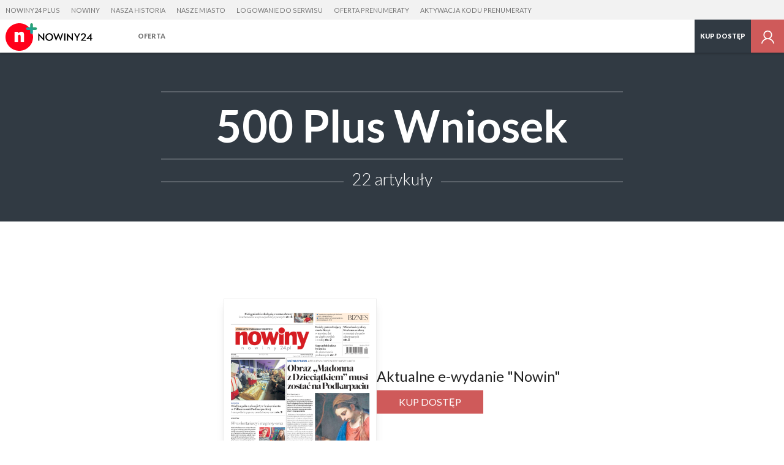

--- FILE ---
content_type: text/html; charset=utf-8
request_url: https://plus.nowiny24.pl/tag/500-plus-wniosek
body_size: 15077
content:
<!DOCTYPE html>
<html class="no-js" lang="pl">
  <head>
     <script>
  var klucz_api = 'd715c6cc-9594-4f76-b845-2556d88dfee3';
  
    window.dataLayer = window.dataLayer || [];
    window.gdprAppliesGlobally=true;
    (function(){function a(e){if(!window.frames[e]){if(document.body&&document.body.firstChild){var t=document.body;var n=document.createElement("iframe");n.style.display="none";n.name=e;n.title=e;t.insertBefore(n,t.firstChild)}
    else{setTimeout(function(){a(e)},5)}}}function e(n,r,o,c,s){function e(e,t,n,a){if(typeof n!=="function"){return}if(!window[r]){window[r]=[]}var i=false;if(s){i=s(e,t,n)}if(!i){window[r].push({command:e,parameter:t,callback:n,version:a})}}e.stub=true;function t(a){if(!window[n]||window[n].stub!==true){return}if(!a.data){return}
    var i=typeof a.data==="string";var e;try{e=i?JSON.parse(a.data):a.data}catch(t){return}if(e[o]){var r=e[o];window[n](r.command,r.parameter,function(e,t){var n={};n[c]={returnValue:e,success:t,callId:r.callId};a.source.postMessage(i?JSON.stringify(n):n,"*")},r.version)}}
    if(typeof window[n]!=="function"){window[n]=e;if(window.addEventListener){window.addEventListener("message",t,false)}else{window.attachEvent("onmessage",t)}}}e("__tcfapi","__tcfapiBuffer","__tcfapiCall","__tcfapiReturn");a("__tcfapiLocator");(function(e){
    var t=document.createElement("script");t.id="spcloader";t.type="text/javascript";t.async=true;t.src="https://sdk.privacy-center.org/"+e+"/loader.js?target="+document.location.hostname;t.charset="utf-8";var n=document.getElementsByTagName("script")[0];n.parentNode.insertBefore(t,n)})(klucz_api)})();
  
</script>
      <meta http-equiv="Content-Type" content="text/html; charset=utf-8">
<title>500 Plus Wniosek - Artykuły | Nowiny Plus</title>
<meta name="description" content="500 Plus Wniosek - Codziennie nowe wiadomości, artykuły, multimedia, interaktywne reportaże, galerie zdjęć. Rzesz&oacute;w, Przemyśl, region, Polska, świat. Czytaj bez reklam">
<meta name="keywords" content="500 Plus Wniosek, nowiny24, nowiny 24, nowiny24 plus, nowiny 24 plus, wiadomości rzesz&oacute;w, informacje rzesz&oacute;w, wiadomości podkarpacie, informacje podkarpacie, newsy rzesz&oacute;w, wiadomości przemyśl, informacje przemyśl, newsy przemyśl, wiadomości jasło, wiadomości krosno, wiadomości dębica, wiadomości krosno, krosno, dębica, jasło, stalowa wola, tarnobrzeg">
<meta name="robots" content="index, follow">
<link rel="canonical" href="https://plus.nowiny24.pl/tag/">
<meta name="rating" content="general">
<meta name="revisit-after" content="1 day">
<meta name="viewport" content="width=device-width, initial-scale=1, maximum-scale=1.7 user-scalable=yes">


<meta property="og:title" content="500 Plus Wniosek - Artykuły | Nowiny Plus">
<meta property="og:type" content="website">
<meta property="og:url" content="https://plus.nowiny24.pl/tag/500-plus-wniosek">
<meta property="og:site_name" content="plus.nowiny24.pl">
<meta property="og:description" content="&amp;nbsp;">
<meta property="og:locale" content="pl_PL">
<meta property="article:publisher" content="https://www.facebook.com/nowiny24">
<meta property="og:image" content="https://s-pt.ppstatic.pl/g/serwis_plus/og_image/domyslny.jpg">
<link href="https://s-pt.ppstatic.pl/p/css/rwd/foundation5.css?ca4283" type="text/css" rel="stylesheet">
<link href="https://s-pt.ppstatic.pl/p/css/serwis_plus/serwisPlus.css?82fe2e" type="text/css" rel="stylesheet">

<link rel="apple-touch-icon" href="https://s-pt.ppstatic.pl/g/favicon/mobilne/nowiny_plus.png?4693114">


<script type="text/javascript">
function GR() { return; };
var oG_OSA = {'serwis':'polskatimes','projekt':'projekt_polskatimes','sUrl':'https://s-pt.ppstatic.pl', 'iframeReklama':'https://www.gratka.pl/reklama/', 'vat':{"stawka":0.23,"procent":23,"brutto":1.23} , tracking: [], kodowanie: 'utf-8', wersja_serwisu: '4693114'};
</script>

<script src="https://s-pt.ppstatic.pl/p/js/serwis_plus/jquery-2.1.4.min.js?f9c7af" type="text/javascript"></script>

<script type="text/javascript">if(GR&&!GR.DOM){jQuery=jQuery.noConflict(true);}</script>

<script src="https://s-pt.ppstatic.pl/o/js/osnowa.js?781917" type="text/javascript"></script>
<script src="https://s-pt.ppstatic.pl/o/js/cgr/track.js?b57ede" type="text/javascript"></script>
<script src="https://s-pt.ppstatic.pl/lib/events/v0.16.0/js/main.js" type="text/javascript"></script>
<script src="https://s-pt.ppstatic.pl/o/jquerytools/jquery.appear-1.1.1.min.js?72e1d9" type="text/javascript"></script>
<script src="https://s-pt.ppstatic.pl/p/js/rwd/modernizr.foundation.js?eb8aae" type="text/javascript"></script>
<script src="https://s-pt.ppstatic.pl/p/js/rwd/foundation5.js?7c7b1f" type="text/javascript"></script>
<script src="https://s-pt.ppstatic.pl/o/jquerytools/jquery.lazyload-1.9.3.js?4b6e9d" type="text/javascript"></script>
<script src="https://s-pt.ppstatic.pl/p/js/serwis_plus/triggery.js?91ef53" type="text/javascript"></script>
<script src="https://s-pt.ppstatic.pl/p/js/zabuto_calendar/zabuto_calendar_mod.js?59b783" type="text/javascript"></script>
<script src="https://s-pt.ppstatic.pl/o/js/pp-ads/ads.js?1b93c0" type="text/javascript"></script>
<script type="text/javascript">var czyMobilne = !1, czyTablet = !1;</script>


<link href="https://s-pt.ppstatic.pl/g/favicon/nowiny_plus.ico?4693114" rel="shortcut icon">
      <script src="https://s-pt.ppstatic.pl/lib/bdaosn/v1.0.0/js/ads/gemius/g.ad.adserver.adsrv/reklama.js" type="text/javascript"></script>
<script>
  var adblockstatus = typeof pp_adblock_is_off !== 'undefined' && pp_adblock_is_off ? 'adblock-off' : 'adblock-on';
</script>
  <script type="text/javascript">
  <!--//--><![CDATA[//><!--
  var PPEvents = PPEvents || {};
  PPEvents.queue = PPEvents.queue || [];

  PPEvents.queue.push(function () {
    PPEvents.setProvider(PPEvents.providerType.GP);
  });

  var gemius_identifier = 'nGiVT4AZZcnbGPvJYF5jlcPbTH4W42vPRskmfI0X9I3.t7';
  var gemius_extraparameters = ["autor=","data_publikacji=","tytul=","site.type=","category.main=pozostale","category.path=","user=x","userstatus=x","photo_number=","photo_count=","article.id=","article.title=","article.author_name=","article.is_paid=","category.subject=","user.is_logged=0","user.id_pp=0","user.is_editor=0","access.is_paid=0","subscription.period=90","ads.status=on","category.special="];
  gemius_extraparameters.push('adblock=' + adblockstatus);
  gemius_extraparameters.push('hitflag=1');

  function gemius_pending(i) { window[i] = window[i] || function() {var x = window[i+'_pdata'] = window[i+'_pdata'] || []; x[x.length]=arguments;};};
  gemius_pending('gemius_hit'); gemius_pending('gemius_event'); gemius_pending('pp_gemius_hit'); gemius_pending('pp_gemius_event');
  (function(d,t) {try{ var s=d.getElementsByTagName(t)[0],l='http'+((location.protocol=='https:')?'s':'');
    var add=function(ohost, clb){ var gt=d.createElement(t),h=(ohost?"daib.pl/sweqevub.js":"mreg.hit.gemius.pl/xgemius.js");
      gt.setAttribute('async','async'); gt.setAttribute('defer','defer'); gt.src=l+'://'+h; s.parentNode.insertBefore(gt,s);
      if (clb && gt.addEventListener) gt.addEventListener('error', clb, false); else if (clb && gt.attachEvent) gt.attachEvent('onerror', clb); };
    add(0, function(){gemius_extraparameters.forEach(function(param,i){if(param.indexOf('hitflag=')==0){
      gemius_extraparameters[i]='hitflag=2'}});add(1);});} catch (e) {}})(document,'script');
  //--><!]]>
  function gemiusPushAction(params, merge_params, gemius_id) {
    merge_params = typeof merge_params !== 'undefined' ? merge_params : true;
    gemius_id = typeof gemius_id !== 'undefined' ? gemius_id : '';
    params = merge_params ? gemius_extraparameters.concat(params) : params;
    gemius_event.apply(this, ['_action_', gemius_id].concat(params));
  }
  function gemiusPushView(params, merge_params, gemius_id) {
    merge_params = typeof merge_params !== 'undefined' ? merge_params : true;
    gemius_id = typeof gemius_id !== 'undefined' ? gemius_id : '';
    params = merge_params ? gemius_extraparameters.concat(params) : params;
    gemius_event.apply(this, ['_view_', gemius_id].concat(params));
  }

  
  var analyticsQueue = window.analyticsQueue || {push: function(f){f();}};
  var queueLength = analyticsQueue.length || 0;
  if (queueLength > 0) {
    analyticsQueue.map((f) => f());
  }
  
</script>


  <script>
  var PPEvents = PPEvents || {};
  PPEvents.queue = PPEvents.queue || [];

  PPEvents.queue.push(function () {
    PPEvents.setProvider(PPEvents.providerType.UA);
  });

  var dataLayer = dataLayer || [];
  dataLayer.push({"zgody_uzytkownika":[]});
</script>
        <!-- Google Tag Manager -->
  <script
  >(function(w,d,s,l,i){ w[l]=w[l]||[];w[l].push({ 'gtm.start':
        new Date().getTime(),event:'gtm.js'});var f=d.getElementsByTagName(s)[0],
        j=d.createElement(s),dl=l!='dataLayer'?'&l='+l:'';j.async=true;j.src=
        'https://www.googletagmanager.com/gtm.js?id='+i+dl;f.parentNode.insertBefore(j,f);
    })(window,document,'script','dataLayer','GTM-NP2BMFJ');</script>
  <!-- End Google Tag Manager -->
        <!-- Google Tag Manager -->
  <script
  >(function(w,d,s,l,i){ w[l]=w[l]||[];w[l].push({ 'gtm.start':
        new Date().getTime(),event:'gtm.js'});var f=d.getElementsByTagName(s)[0],
        j=d.createElement(s),dl=l!='dataLayer'?'&l='+l:'';j.async=true;j.src=
        'https://www.googletagmanager.com/gtm.js?id='+i+dl;f.parentNode.insertBefore(j,f);
    })(window,document,'script','dataLayer','GTM-TVPW5W');</script>
  <!-- End Google Tag Manager -->
  <!--[if IE]>
    <meta http-equiv="imagetoolbar" content="no">
<![endif]-->

<script type="text/javascript">
  jQuery(function() {
    jQuery("img.lazy").appear(function() { }); // hac
    jQuery("img.lazy").removeClass('lazy').lazyload({
      effect:"fadeIn",
      threshold : 10,
      failure_limit : 100
    });
    // inicjalizacja obsługi boksów asynchronicznych
    GR('o_async_inicjalizuj_pt', '/tag/', '500-plus-wniosek,1,t,n', 'html', '//plus.nowiny24.pl/ajax/laduj_asynchronicznie/', '', 0);
  });
</script>

  <script>
    var dataLayer = dataLayer || [];
    dataLayer.push({
                        'article.subscription': 'Nie',                                'category.path': '/tag/'                  });
  </script>
       

    <script>
     if(typeof(history) !== "undefined") {
        history.replaceState(history.state, "", (""+window.location).replace(/[\?\&]sso_token=.*/, ""));
     }
    </script>


  </head>
  <body class="serwisPlus widokDesktop naglowek-v2">
                      <script type="didomi/javascript" data-vendor="didomi:facebook">
    oG_OSA.fbNewLogin = true;
    window.fbAsyncInit = function() {
        var czyZainicjalizowany = oG_OSA['facebookZainicjalizowany'] || false;
        if (!czyZainicjalizowany) {
            FB.init({
                appId: 1179301296223727,
                cookie: true,
                xfbml: true,
                version: 'v23.0'
            });
            oG_OSA['facebookZainicjalizowany'] = true;
        }
    };
</script>
	<script type="didomi/javascript" data-vendor="didomi:facebook">
      (function(d, s, id) {
          var js, fjs = d.getElementsByTagName(s)[0];
          if (d.getElementById(id)) { return; }
          js = d.createElement(s); js.id = id;
          js.src = "//connect.facebook.net/pl_PL/sdk.js";
          fjs.parentNode.insertBefore(js, fjs);
      }(document, 'script', 'facebook-jssdk'));
	</script>
          
<div class="media-bar">
  <div class="media-services">
    <ul class="media-services-categories">
              <li><a target="_blank" href="https://plus.nowiny24.pl" data-gtm="naglowek-nowiny24-plus">Nowiny24 Plus</a></li>
              <li><a target="_blank" href="https://nowiny24.pl" data-gtm="naglowek-nowiny">Nowiny</a></li>
              <li><a target="_blank" href="https://naszahistoria.pl" data-gtm="naglowek-nasza-historia">Nasza Historia</a></li>
              <li><a target="_blank" href="https://naszemiasto.pl" data-gtm="naglowek-nasze-miasto">Nasze Miasto</a></li>
              <li><a href="/logowanie/" data-gtm="naglowek-logowanie-do-serwisu">Logowanie do serwisu</a></li>
              <li><a href="/wykup-dostep/" data-gtm="naglowek-oferta-prenumeraty">Oferta prenumeraty</a></li>
              <li><a href="/aktywuj/" data-gtm="naglowek-aktywacja-kodu-prenumeraty">Aktywacja kodu prenumeraty</a></li>
          </ul>
  </div>
  <div class="media-service-bar">
    <a class="media-service-logo" href="/" data-gtm="pasek-logo-serwisplus">
                      <img src="https://s-pt.ppstatic.pl/g/logo_naglowek/nowinyplus.svg?4693114" class="logo" alt="Nowiny Plus">
                    </a>
          <nav class="media-service-menu wide-menu">
        <ul>
                                <li>
              <a href="/wez-udzial/" data-gtm="Pasek/Hamburger/Oferta">Oferta</a>
                          </li>
                  </ul>
        <div class="media-service-menu-more" style="display: none;">
          <ul></ul>
        </div>
      </nav>
        
    <ul class="media-access-buttons wide">
      <li>
        <a class="media-button-hamburger hidden">
          <svg version="1.1" xmlns="http://www.w3.org/2000/svg" xmlns:xlink="http://www.w3.org/1999/xlink" x="0px" y="0px" width="26px" height="26px" viewBox="0 0 26 26" enable-background="new 0 0 26 26" xml:space="preserve"><g><rect x="1" y="22" width="24" height="1" style="fill: #757575;"/><rect x="1" y="13" width="24" height="1" style="fill: #757575;"/><rect x="1" y="4" width="24" height="1" style="fill: #757575;"/></g></svg>
        </a>
      </li>
              <li class="wide-li">
                      <a href="https://plus.nowiny24.pl/wez-udzial/" class="media-button-access" data-gtm="pasek-02-przycisk-kup-dostep-niezalogowany">
                              Kup dostęp
                          </a>
                  </li>
                    <li>
                      <a href="/logowanie?url_powrotu=/tag/500-plus-wniosek" class="media-button-login layer-user-login" title="Zaloguj się" data-gtm="pasek-logowanie-zaloguj-sie">
                                <svg version="1.1" xmlns="http://www.w3.org/2000/svg" xmlns:xlink="http://www.w3.org/1999/xlink" x="0px" y="0px" width="24px" height="24px" viewBox="-4239.5 1429.5 24 24" enable-background="new -4239.5 1429.5 24 24" xml:space="preserve"><path d="M-4224.169,1443.686c1.792-1.115,2.999-3.086,2.999-5.35c0-3.49-2.841-6.33-6.329-6.33c-3.491,0-6.329,2.84-6.329,6.33 c0,2.26,1.199,4.239,2.987,5.358c-3.155,1.163-5.538,3.918-6.159,7.301h1.614c0.804-3.616,4.031-6.329,7.887-6.329 c3.853,0,7.082,2.713,7.886,6.329h1.613C-4218.622,1447.606-4221.009,1444.849-4224.169,1443.686z M-4232.247,1438.335 c0-2.618,2.131-4.747,4.748-4.747s4.745,2.129,4.745,4.747s-2.128,4.747-4.745,4.747S-4232.247,1440.953-4232.247,1438.335z" fill="#757575"/></svg>
                    </a>
        </li>
          </ul>
    <div id="my-account">
      <div class="row">
        <div class="columns layer-left">
          <ul>
            <li><a href="https://plus.nowiny24.pl/profil/" data-gtm="przycisk-edycja-profilu">Ustawienia konta</a></li>
                          <li><a href="/logowanie/?wyloguj" data-gtm="przycisk-wyloguj">Wyloguj się</a></li>
          </ul>
        </div>
      </div>
    </div>
  </div>
  <div class="media-bar-progress" data-percent="100"></div>
  </div>
<script>
    jQuery('.media-button-login').children().attr('data-gtm',
        'pasek-logowanie-zaloguj-sie');
</script>

    
                <div class="naglowekListy">
  <div>      
          <h1>500 Plus Wniosek</h1>
              <span>22 artykuły</span>
      </div>
</div>

                <div class="e-wydanie-hp">
    <div>
              <img src="https://d-p24.ppstatic.pl/wydania/61/2026/01/211089/okladka_max.png?1768874461">
          </div>
    <div>
      <div class="tyt">Aktualne e-wydanie "Nowin"</div>
              <a href="/wykup-dostep" class="przyciskPDF wysrodkowane pakiet-potwierdzenie">Kup dostęp</a>
          </div>
  </div>

      <section class="lista listaTrzyPlusJeden">
    <div class="row">
    <div class="columns large-8 large-offset-2">
      <ul class="row">
                            <li data-id="14266459" class="columns medium-6 large-12">
            <a href="https://plus.nowiny24.pl/500-plus-wiele-bledow-we-wnioskach-o-500-na-pomorzu-a-ministerstwo-cyfryzacji-ostrzega-przed-oszystami/ar/c1-14266459"  event-param="article:14266459">
              <div class="row elementSzeroki">
                <div class="columns large-8">
                  <img src="[data-uri]" data-original="https://d-pt.ppstatic.pl/kadry/k/r/1/a0/df/5d2610297710f_o,size,969x565,q,71,h,2f64f2.jpg" alt="Już ponad 120 tys. Pomorzan złożyło wniosek o świadczenie 500 plus w nowej odsłonie. W woj. pomorskim do końca 2019 r. na ten cel zostaną wydane ok." class="lazy">
                </div>
                <div class="columns large-4">
                                                            <span class="kategoria">Wiadomości</span>                                        <h2>Program 500 plus. Wiele błędów we wnioskach!</h2>
                                    <p class="zajawka">Urzędnicy z Pomorza alarmują, że wiele osób popełnia błąd, składając wnioski o świadczenie 500 plus w nowej, rozszerzonej formule. Na rodziców czyhają też inne pułapki. Ministerstwo Cyfryzacji ostrzega przed pośrednikami - oszustami. </p>
                </div>
              </div>
            </a>
                      </li>
                                      <li data-id="12359791" class="columns medium-6 large-4">
            <a href="https://plus.nowiny24.pl/program-500-plus-wnioski-kto-moze-stracic-pieniadze-z-500-plus-sprawdz-wykaz/ar/12359791"  event-param="article:12359791">
              <div class="row">
                <div class="columns">
                  <img src="[data-uri]" data-original="https://d-pt.ppstatic.pl/kadry/k/r/1/f5/49/598f79b865e48_o,size,969x565,q,71,h,1bcad8.jpg" alt="Pieniądze z Programu 500 Plus będzie w tym roku trudniej dostać" class="lazy">
                </div>
                <div class="columns">
                                                            <span class="kategoria">Wiadomości</span>                                        <h2>Możecie stracić pieniądze z Programu 500 Plus</h2>
                                    <p class="zajawka">Program 500 Plus WNIOSKI Niestety nie dla wszystkich. Rodzice powinni się pośpieszyć - żeby została zachowana ciągłość wypłaty świadczenia wychowawczego Programu 500 Plus, muszą zdążyć ze złożeniem wniosku do końca sierpnia. Okres, na który...</p>
                </div>
              </div>
            </a>
                      </li>
                                      <li data-id="12628576" class="columns medium-6 large-4">
            <a href="https://plus.nowiny24.pl/dzis-ostatnia-szansa-na-500-bez-przerwy/ar/12628576"  event-param="article:12628576">
              <div class="row">
                <div class="columns">
                  <img src="[data-uri]" data-original="https://d-pt.ppstatic.pl/kadry/k/r/1/1c/7d/59f7465367dad_o,size,969x565,q,71,h,061065.jpg" alt="Dziś ostatnia szansa. Na 500 + bez przerwy" class="lazy">
                </div>
                <div class="columns">
                                                            <span class="kategoria">Wiadomości</span>                                        <h2>Dziś ostatnia szansa. Na 500 + bez przerwy</h2>
                                    <p class="zajawka">Rodzice, którzy jeszcze dziś złożą wniosek, dostaną pieniądze także za październik. Bo od listopada wyrównania nie będzie</p>
                </div>
              </div>
            </a>
                      </li>
                                      <li data-id="12626818" class="columns medium-6 large-4">
            <a href="https://plus.nowiny24.pl/spieszcie-sie-ze-zlozeniem-wniosku-o-swiadczenie-500-plus/ar/12626818"  event-param="article:12626818">
              <div class="row">
                <div class="columns">
                  <img src="[data-uri]" data-original="https://d-pt.ppstatic.pl/kadry/k/r/1/48/02/59f636dfefade_o,size,969x565,q,71,h,095ee0.jpg" alt="„Nowosci” sprawdziły -  kolejki przy ul. Batorego były, ale nie jakieś monstrualne. To zdjęcie nasz fotoreporter wykonał 30 sierpnia" class="lazy">
                </div>
                <div class="columns">
                                                            <span class="kategoria">Wiadomości</span>                                        <h2>"500 plus" w Toruniu [RAPORT]</h2>
                                    <p class="zajawka">- Osobiście jestem pozytywnie zaskoczona. Wniosek o „500+” złożyłam przez internet, potem urzędnicy słali mi sms-y z informacjami, na koniec odebrałam decyzję... przed godzinami pracy PIUM-u -  mówi pani Jolanta.</p>
                </div>
              </div>
            </a>
                      </li>
                      </ul><ul class="row">
                                      <li data-id="12413260" class="columns medium-6 large-12">
            <a href="https://plus.nowiny24.pl/zdazyc-po-500-zl-na-dziecko/ar/12413260"  event-param="article:12413260">
              <div class="row elementSzeroki">
                <div class="columns large-8">
                  <img src="[data-uri]" data-original="https://d-pt.ppstatic.pl/kadry/k/r/1/a1/e8/599d971239e06_o,size,969x565,q,71,h,9f1133.jpg" alt="Zdążyć po 500 zł na dziecko" class="lazy">
                </div>
                <div class="columns large-4">
                                                            <span class="kategoria">Wiadomości</span>                                        <h2>Zdążyć po 500 zł na dziecko</h2>
                                    <p class="zajawka">Mniej niż połowa rodzin złożyła do tej pory wnioski o 500 zł na dziecko na nowy okres. Kto nie chce mieć przerwy w wypłacie musi zdążyć z wnioskiem do końca sierpnia.</p>
                </div>
              </div>
            </a>
                      </li>
                                      <li data-id="12359785" class="columns medium-6 large-4">
            <a href="https://plus.nowiny24.pl/zloz-wniosek-o-pieniadze-z-500/ar/12359785"  event-param="article:12359785">
              <div class="row">
                <div class="columns">
                  <img src="[data-uri]" data-original="https://d-pt.ppstatic.pl/kadry/k/r/1/8c/79/598f748431f7b_o,size,969x565,q,71,h,08ef46.jpg" alt="Złóż wniosek o pieniądze z 500+" class="lazy">
                </div>
                <div class="columns">
                                                            <span class="kategoria">Wiadomości</span>                                        <h2>Złóż wniosek o pieniądze z 500+</h2>
                                    <p class="zajawka">Żeby nie stracić ciągłości wypłat pieniędzy na dzieci, musisz złożyć wniosek do końca sierpnia.</p>
                </div>
              </div>
            </a>
                      </li>
                                      <li data-id="12336828" class="columns medium-6 large-4">
            <a href="https://plus.nowiny24.pl/naciagacze-wypadaja-z-programu-rodzina-500-plus/ar/12336828"  event-param="article:12336828">
              <div class="row">
                <div class="columns">
                  <img src="[data-uri]" data-original="https://d-pt.ppstatic.pl/kadry/k/r/1/5d/f5/5984ba7393e3a_o,size,969x565,crop,0.0038x0.0880x0.9863x0.8614,q,71,h,5db139.jpg" alt="Naciągacze wypadają z Programu Rodzina 500 plus" class="lazy">
                </div>
                <div class="columns">
                                                            <span class="kategoria">Wiadomości</span>                                        <h2>Naciągacze wypadają z programu 500 plus</h2>
                                    <p class="zajawka">W życie wchodzą przepisy, które mają uszczelnić rządowy program wsparcia dla rodzin z dziećmi.</p>
                </div>
              </div>
            </a>
                      </li>
                                      <li data-id="12327202" class="columns medium-6 large-4">
            <a href="https://plus.nowiny24.pl/o-500-na-caly-rok-kto-zlozy-w-sierpniu-zachowa-ciaglosc/ar/12327202"  event-param="article:12327202">
              <div class="row">
                <div class="columns">
                  <img src="[data-uri]" data-original="https://d-pt.ppstatic.pl/kadry/k/r/1/4b/77/5980fdd891278_o,size,969x565,q,71,h,34be95.jpg" alt="O 500+ na cały rok, kto złoży w sierpniu, zachowa ciągłość" class="lazy">
                </div>
                <div class="columns">
                                                            <span class="kategoria">Wiadomości</span>                                        <h2>O 500+ na cały rok, kto złoży w sierpniu, zachowa ciągłość</h2>
                                    <p class="zajawka">Wczoraj rozpoczęło się przyjmowanie wniosków o przyznanie świadczeń w nowym okresie rozliczeniowym Programu 500+. </p>
                </div>
              </div>
            </a>
                      </li>
                      </ul><ul class="row">
                                      <li data-id="12324992" class="columns medium-6 large-12">
            <a href="https://plus.nowiny24.pl/pierwszy-dzien-wnioskow-o-500-zl-na-dziecko-oblezenia-nie-bylo-zdjecia/ar/c3-12324992"  event-param="article:12324992">
              <div class="row elementSzeroki">
                <div class="columns large-8">
                  <img src="[data-uri]" data-original="https://d-pt.ppstatic.pl/kadry/k/r/1/96/f4/5980935cbcfce_o,size,969x565,q,71,h,9d4ac4.jpg" alt="Włocławek, Miejski Ośrodek Pomocy Rodzinie - wydawanie i przyjmowanie wniosków szło sprawie. Nie było długiego wyczekiwania na swoją kolejkę, przyszło" class="lazy">
                </div>
                <div class="columns large-4">
                                                            <span class="kategoria">Wiadomości</span>                                        <h2>Pierwszy dzień wniosków o 500 zł na dziecko. Oblężenia nie było [zdjęcia]</h2>
                                    <p class="zajawka">Ruch duży, ale tłumów nie było, kolejki nie porażały - na szczęście. Tak można podsumować pierwszy dzień składania wniosków o 500 zł na dziecko na nowy okres.</p>
                </div>
              </div>
            </a>
                      </li>
                                      <li data-id="12301625" class="columns medium-6 large-4">
            <a href="https://plus.nowiny24.pl/program-500-plus-zbliza-sie-okres-skladania-wnioskow/ar/12301625"  event-param="article:12301625">
              <div class="row">
                <div class="columns">
                  <img src="[data-uri]" data-original="https://d-pt.ppstatic.pl/kadry/k/r/1/15/aa/5976315ee7da7_o,size,969x565,q,71,h,511a61.jpg" alt="Pani Helena Bura z wesołą gromadką. Od lewej 7-letni Mateusz, 16-letnia Ola oraz 10-letni Grzegorz." class="lazy">
                </div>
                <div class="columns">
                                                            <span class="kategoria">Wiadomości</span>                                        <h2>Te pieniądze zapewniają rodzinom spokój</h2>
                                    <p class="zajawka">Zbliża się okres składania wniosków o “500 plus”. Co program może dać rodzinie?</p>
                </div>
              </div>
            </a>
                      </li>
                                      <li data-id="12288310" class="columns medium-6 large-4">
            <a href="https://plus.nowiny24.pl/rodzina-500-plus-w-sierpniu-2017-nowe-wnioski-i-nowe-zasady-kiedy-pieniadze/ar/12288310"  event-param="article:12288310">
              <div class="row">
                <div class="columns">
                  <img src="[data-uri]" data-original="https://d-pt.ppstatic.pl/kadry/k/r/1/db/0c/5970b944dbb26_o,size,969x565,crop,0.0000x0.1449x0.9947x0.5932,q,71,h,ab07b2.jpg" alt="Beata Miazio z Jaworzna i jej dzieci. Szczęśliwie jaworznianka nie miała kłopotów z  przyznaniem świadczenia 500 plus" class="lazy">
                </div>
                <div class="columns">
                                                            <span class="kategoria">Wiadomości</span>                                        <h2>Rodzina 500+: w sierpniu 2017 nowe wnioski i nowe zasady</h2>
                                    <p class="zajawka">Rodzina 500 Plus 2017: od pierwszego sierpnia trzeba złożyć nowe wnioski o 500 Plus. Są też nowe zasady, m.in. dla samotnych rodziców. Tymczasem blisko 1,5 tys. rodzin z woj. śląskiego wciąż czeka na zaległe pieniądze.</p>
                </div>
              </div>
            </a>
                      </li>
                                      <li data-id="12264827" class="columns medium-6 large-4">
            <a href="https://plus.nowiny24.pl/po-500-plus-trzeba-bedzie-zglaszac-sie-co-roku-szykuja-sie-tez-powazne-zmiany/ar/12264827"  event-param="article:12264827">
              <div class="row">
                <div class="columns">
                  <img src="[data-uri]" data-original="https://d-pt.ppstatic.pl/kadry/k/r/1/08/cf/596673a01fe75_o,size,969x565,q,71,h,1b6c02.jpg" alt="Po 500 plus trzeba będzie zgłaszać się co roku. Szykują się też poważne zmiany" class="lazy">
                </div>
                <div class="columns">
                                                            <span class="kategoria">Wiadomości</span>                                        <h2>Szykują się zmiany w 500 plus</h2>
                                    <p class="zajawka">Teraz programem 500 plus objętych jest ponad 26 tysięcy dzieci w Białymstoku - mówi Halina Pietrzykowska, która kieruje działem świadczeń rodzinnych  </p>
                </div>
              </div>
            </a>
                      </li>
                      </ul><ul class="row">
                                      <li data-id="12241608" class="columns medium-6 large-12">
            <a href="https://plus.nowiny24.pl/widac-efekt-500-plus/ar/12241608"  event-param="article:12241608">
              <div class="row elementSzeroki">
                <div class="columns large-8">
                  <img src="[data-uri]" data-original="https://d-pt.ppstatic.pl/kadry/k/r/1/e1/97/595c10085d484_o,size,969x565,q,71,h,18c43f.jpg" alt="Widać efekt  500 PLUS  " class="lazy">
                </div>
                <div class="columns large-4">
                                                            <span class="kategoria">Wiadomości</span>                                        <h2>Widać efekt  500 PLUS  </h2>
                                    <p class="zajawka">W tym roku w Łodzi urodziło się już blisko 5500 dzieci W całym ubiegłym roku 6143 Według  położników, wzrost liczby urodzeń to skutek programu 500+</p>
                </div>
              </div>
            </a>
                      </li>
                                      <li data-id="11933476" class="columns medium-6 large-4">
            <a href="https://plus.nowiny24.pl/program-rodzina-500-plus-pytania-i-odpowiedzi-z-ministerstwa-rodziny-pracy-i-polityki-spolecznej/ar/c3-11933476"  event-param="article:11933476">
              <div class="row">
                <div class="columns">
                  <img src="[data-uri]" data-original="https://d-pt.ppstatic.pl/kadry/k/r/1/5f/04/58dd0f101b8d0_o,size,969x565,q,71,h,8e5b86.jpg" alt="Jak uzyskać 500 zł na dziecko? Pytania  i odpowiedzi w sprawie Programu Rodzina 500 Plus przygotowaliśmy wraz z Ministerstwem Rodziny, Pracy i Polityki" class="lazy">
                </div>
                <div class="columns">
                                                            <span class="kategoria">Wiadomości</span>                                        <h2>Program 500 plus PYTANIA i ODPOWIEDZI Ministerstwa Rodziny  <span class="flaga">
              <svg version="1.1" xmlns="http://www.w3.org/2000/svg" xmlns:xlink="http://www.w3.org/1999/xlink" x="0px" y="0px" width="24px" height="24px" viewBox="0 0 24 24" enable-background="new 0 0 24 24" xml:space="preserve"><g><path fill="#fff" d="M17.691,7.848h-1.363C16.211,6.809,15.326,6,14.258,6H9.742c-1.069,0-1.954,0.809-2.07,1.848H6.306 c-1.148,0-2.083,0.934-2.083,2.083v5.988C4.222,17.066,5.156,18,6.306,18h11.386c1.15,0,2.086-0.934,2.086-2.084V9.931 C19.777,8.781,18.842,7.848,17.691,7.848z M12.042,15.58c-1.724,0-3.125-1.4-3.125-3.126c0-1.722,1.401-3.125,3.125-3.125 c1.722,0,3.122,1.403,3.122,3.125C15.164,14.18,13.764,15.58,12.042,15.58z"/></g></svg>
      </span>
</h2>
                                    <p class="zajawka">W marcu 2017 wsparciem z programu Rodzina 500 Plus objętych było ponad 3,9 mln dzieci, czyli  56,6 proc. wszystkich dzieci w Polsce. Dziś: osiem ważnych pytań i odpowiedzi. Jak uzyskać 500 zł na dziecko. Jak i kiedy wypełnić wniosek na 500 Plus....</p>
                </div>
              </div>
            </a>
                      </li>
                                      <li data-id="11979848" class="columns medium-6 large-4">
            <a href="https://plus.nowiny24.pl/500-wniosek-o-przyznanie-swiadczenia-od-sierpnia-nowe-wnioski/ar/11979848"  event-param="article:11979848">
              <div class="row">
                <div class="columns">
                  <img src="[data-uri]" data-original="https://d-pt.ppstatic.pl/kadry/k/r/1/9d/ba/58edeb418c612_o,size,969x565,q,71,h,89e665.jpg" alt="500+ WNIOSEK o przyznanie świadczenia. Od sierpnia nowe wnioski" class="lazy">
                </div>
                <div class="columns">
                                                            <span class="kategoria">Wiadomości</span>                                        <h2>Od sierpnia nowe wnioski w programie 500 plus  <span class="flaga">
              <svg version="1.1" xmlns="http://www.w3.org/2000/svg" xmlns:xlink="http://www.w3.org/1999/xlink" x="0px" y="0px" width="24px" height="24px" viewBox="0 0 24 24" enable-background="new 0 0 24 24" xml:space="preserve"><g><path fill="#fff" d="M17.691,7.848h-1.363C16.211,6.809,15.326,6,14.258,6H9.742c-1.069,0-1.954,0.809-2.07,1.848H6.306 c-1.148,0-2.083,0.934-2.083,2.083v5.988C4.222,17.066,5.156,18,6.306,18h11.386c1.15,0,2.086-0.934,2.086-2.084V9.931 C19.777,8.781,18.842,7.848,17.691,7.848z M12.042,15.58c-1.724,0-3.125-1.4-3.125-3.126c0-1.722,1.401-3.125,3.125-3.125 c1.722,0,3.122,1.403,3.122,3.125C15.164,14.18,13.764,15.58,12.042,15.58z"/></g></svg>
      </span>
</h2>
                                    <p class="zajawka">Od 1 sierpnia można składać nowe wnioski w programie 500+. WNIOSEK o przyznanie świadczenie znajdziecie poniżej. Dotychczas złożone wnioski obowiązują do 30 września 2017 roku. Aby otrzymywać 500 zł po tym terminie, trzeba złożyć nowy wniosek.</p>
                </div>
              </div>
            </a>
                      </li>
                                      <li data-id="11707546" class="columns medium-6 large-4">
            <a href="https://plus.nowiny24.pl/rafalska-500-plus-to-nie-pomoc-socjalna-a-wsparcie-w-wychowaniu-dzieci-rozmowa/ar/c3-11707546"  event-param="article:11707546">
              <div class="row">
                <div class="columns">
                  <img src="[data-uri]" data-original="https://d-pt.ppstatic.pl/kadry/k/r/1/2a/6d/5885fa1c54224_o,size,969x565,q,71,h,09f2b2.jpg" alt="Rafalska: 500 plus to nie pomoc socjalna, a wsparcie w wychowaniu dzieci [ROZMOWA]" class="lazy">
                </div>
                <div class="columns">
                                                            <span class="kategoria">Wiadomości</span>                                        <h2>Rafalska: 500 plus to nie pomoc socjalna</h2>
                                    <p class="zajawka">Możemy powiedzieć z całą pewnością, że w Programie 500 Plus nie będzie zmiany kryterium dochodowego, nie będzie zmiany wysokości świadczenia, nie będzie zmiany kluczowych elementów programu - program został skalkulowany, policzony i zabezpieczony...</p>
                </div>
              </div>
            </a>
                      </li>
                      </ul><ul class="row">
                                      <li data-id="10377769" class="columns medium-6 large-12">
            <a href="https://plus.nowiny24.pl/do-1-lipca-po-500-plus-zglosilo-sie-mniej-rodzicow-niz-oczekiwano-infogram-wideo/ar/10377769"  event-param="article:10377769">
              <div class="row elementSzeroki">
                <div class="columns large-8">
                  <img src="[data-uri]" data-original="https://d-pt.ppstatic.pl/kadry/k/r/1/39/ae/577d4b91e1206_o,size,969x565,q,71,h,00a26a.jpg" alt="Do 1 lipca po 500 plus zgłosiło się mniej rodziców niż oczekiwano [infogram, wideo]" class="lazy">
                </div>
                <div class="columns large-4">
                                                            <span class="kategoria">Wiadomości</span>                                        <h2>Po 500 plus zgłosiło się mniej rodziców niż oczekiwan [wykres]  <span class="flaga">
          <svg version="1.1" xmlns="http://www.w3.org/2000/svg" xmlns:xlink="http://www.w3.org/1999/xlink" x="0px" y="0px" width="24px" height="24px" viewBox="0 0 24 24" enable-background="new 0 0 24 24" xml:space="preserve"><g><path fill="#fff" d="M16.5,6H7.499c-0.827,0-1.5,0.671-1.5,1.499v8.999c0,0.827,0.673,1.502,1.5,1.502H16.5c0.827,0,1.501-0.675,1.501-1.502 V7.499C18.001,6.671,17.327,6,16.5,6z M14.764,12.423l-3.999,2.5c-0.083,0.052-0.173,0.076-0.264,0.076 c-0.085,0-0.168-0.02-0.244-0.063c-0.158-0.088-0.259-0.254-0.259-0.438v-5c0-0.181,0.101-0.349,0.259-0.437 c0.159-0.088,0.352-0.083,0.508,0.012l3.999,2.5c0.146,0.093,0.234,0.254,0.234,0.425C14.998,12.172,14.91,12.33,14.764,12.423z"/></g></svg>
          </span>
</h2>
                                    <p class="zajawka">Prawie 286 mln zł trafiło do wczoraj do mieszkańców województwa jako 500 zł nadziecko. Na rozpatrzenie czeka jeszcze 17,5 tys. wniosków. </p>
                </div>
              </div>
            </a>
                      </li>
                                      <li data-id="9811088" class="columns medium-6 large-4">
            <a href="https://plus.nowiny24.pl/chcesz-zlozyc-wniosek-500-przez-internet-na-to-uwazaj/ar/c3-9811088"  event-param="article:9811088">
              <div class="row">
                <div class="columns">
                  <img src="[data-uri]" data-original="https://d-pt.ppstatic.pl/kadry/k/r/1/db/39/56fcfa0301aac_o,size,969x565,q,71,h,2047dc.jpg" alt="Ustawa o pomocy państwa w wychowywaniu dzieci wprowadziła nowe świadczenie w systemie wsparcia rodzin z dziećmi - świadczenie wychowawcze." class="lazy">
                </div>
                <div class="columns">
                                                            <span class="kategoria">Wiadomości</span>                                        <h2>Chcesz złożyć wniosek „500+” przez internet? Na to uważaj! </h2>
                                    <p class="zajawka">Chcesz złożyć wniosek o wypłatę 500 zł na dziecko (świadczenia wychowawczego) drogą on-line? Przeczytaj, na co warto zwrócić szczególną uwagę, by nie paść ofiarą cyberprzestępców.</p>
                </div>
              </div>
            </a>
                      </li>
                                      <li data-id="9812496" class="columns medium-6 large-4">
            <a href="https://plus.nowiny24.pl/jak-poprawnie-wypelnic-wniosek-radzi-ekspertka/ar/9812496"  event-param="article:9812496">
              <div class="row">
                <div class="columns">
                  <img src="[data-uri]" data-original="https://d-pt.ppstatic.pl/kadry/k/r/1/53/b3/56fd47453d47f_o,size,969x565,q,71,h,36a484.jpg" alt="Jak poprawnie wypełnić wniosek - radzi ekspertka " class="lazy">
                </div>
                <div class="columns">
                                                            <span class="kategoria">Wiadomości</span>                                        <h2>Jak poprawnie wypełnić wniosek - radzi ekspertka </h2>
                                    <p class="zajawka">Jak wypełnić wniosek o świadczenie wychowawcze (500 zł na dziecko)? Co trzeba wiedzieć? Odpowiedzi opracowała Irena Smuda, naczelnik Wydziału Świadczeń Rodzinnych Urzędu Miasta Zielona Góra. </p>
                </div>
              </div>
            </a>
                      </li>
                                      <li data-id="9812026" class="columns medium-6 large-4">
            <a href="https://plus.nowiny24.pl/wszystkie-nasze-drogie-dzieci/ar/9812026"  event-param="article:9812026">
              <div class="row">
                <div class="columns">
                  <img src="[data-uri]" data-original="https://d-pt.ppstatic.pl/kadry/k/r/1/95/2f/56fd2f828dba8_o,size,969x565,q,71,h,445f4b.jpg" alt="Każde kolejne dziecko to kolejny skarb w domu. I to dosłownie. By je wychować, musimy przeznaczyć naprawdę duże pieniądze" class="lazy">
                </div>
                <div class="columns">
                                                            <span class="kategoria">Wiadomości</span>                                        <h2>Wszystkie nasze drogie dzieci</h2>
                                    <p class="zajawka">Jedno dziecko jak jeden dom. To powiedzenie uzmysławia nam, ile kosztuje wychowanie dzieci. Jeśli jedynaka można porównać do małego domu, to czworo dzieci - już do willi z basenem... Spójrzmy na raport Centrum im. A. Smitha. </p>
                </div>
              </div>
            </a>
                      </li>
                      </ul><ul class="row">
                                      <li data-id="9812044" class="columns medium-6 large-12">
            <a href="https://plus.nowiny24.pl/warto-zgromadzic-finansowa-wyprawke-na-wejscie-dziecka-w-dorosle-zycie/ar/c3-9812044"  event-param="article:9812044">
              <div class="row elementSzeroki">
                <div class="columns large-8">
                  <img src="[data-uri]" data-original="" alt="Warto zgromadzić finansową wyprawkę na wejście dziecka w dorosłe życie" class="lazy">
                </div>
                <div class="columns large-4">
                                                            <span class="kategoria">Wiadomości</span>                                        <h2>Warto zgromadzić finansową wyprawkę na wejście dziecka w dorosłe życie</h2>
                                    <p class="zajawka">Nowe świadczenie może zwiększyć grono rodziców, których będzie stać, by na liście wydatków na dziecko ująć zgromadzenie dla niego posagu.</p>
                </div>
              </div>
            </a>
                      </li>
                                      <li data-id="9812284" class="columns medium-6 large-4 end">
            <a href="https://plus.nowiny24.pl/tutaj-zlozysz-wniosek-o-500-zl/ar/9812284"  event-param="article:9812284">
              <div class="row">
                <div class="columns">
                  <img src="[data-uri]" data-original="https://d-pt.ppstatic.pl/kadry/k/r/1/a2/c5/56fd3d87c752b_o,size,969x565,q,71,h,dfc84d.jpg" alt="Wnioski będzie przyjmował m.in. ośrodek pomocy społecznej w Świdnicy pod Zieloną Górą, w którym pracują Lidia Flejszer i Anna Mierzwa." class="lazy">
                </div>
                <div class="columns">
                                                            <span class="kategoria">Wiadomości</span>                                        <h2>Tutaj złożysz wniosek o 500 zł! </h2>
                                    <p class="zajawka">Aby dostać 500 złotych na dziecko, trzeba złożyć wniosek. Jeśli chcesz to zrobić osobiście - w instytucji gminy, jej urzędzie, ale nie tylko tam. Publikujemy alfabetyczny wykaz gmin i miejsc, w których złożysz druk. </p>
                </div>
              </div>
            </a>
                      </li>
                        </ul>
    </div>
  </div>
</section>

      <section class="stronicowanie">
  <div class="row">
    <div class="columns large-8 large-offset-2">
          </div>
  </div>
</section>
  
            <div id="debug"></div>
    <div id="kreska-paragraf" class="kreska"></div>
    <div id="kreska-artykul" class="kreska"></div>
            <div id="stopka">
  <div class="linki">
    <div class="row">
            <div class="columns small-10 small-offset-1 large-2">
        <script type="didomi/html" data-vendor="didomi:facebook">
<ul class="listaIkon">
          <li><a class="ikona" href="https://www.facebook.com/nowiny24" title="Odwiedź nas na Facebooku" target="_blank" data-gtm="Stopka/Social-Media/Facebook-biala-ikona"><svg version="1.1" xmlns="http://www.w3.org/2000/svg" xmlns:xlink="http://www.w3.org/1999/xlink" x="0px" y="0px" width="24px" height="24px" viewBox="0 0 24 24" enable-background="new 0 0 24 24" xml:space="preserve"><path d="M14.844,12.001h-2.227V18h-2.57v-5.999H8.81V10.04h1.237V8.766C10.047,7.032,10.795,6,12.831,6h2.343v2.125h-1.915 c-0.567,0-0.635,0.3-0.635,0.855l-0.007,1.06h2.573L14.844,12.001z" fill="#fff" /></svg>
</a></li>    <li><a class="ikona" href="http://twitter.com/nowiny24" title="Odwiedź nas na Twitterze" target="_blank" data-gtm="Stopka/Social-Media/Twitter-biala-ikona"><svg version="1.1" xmlns="http://www.w3.org/2000/svg" xmlns:xlink="http://www.w3.org/1999/xlink" x="0px" y="0px" width="24px" height="24px" viewBox="0 0 24 24" enable-background="new 0 0 24 24" xml:space="preserve"><path fill="#fff"  d="M18.769,7.802c-0.503,0.223-1.038,0.367-1.597,0.438c0.573-0.344,1.014-0.883,1.22-1.532c-0.537,0.317-1.13,0.544-1.76,0.67 C16.12,6.836,15.396,6.5,14.604,6.5c-1.536,0-2.775,1.248-2.775,2.778c0,0.22,0.02,0.431,0.066,0.632 c-2.309-0.114-4.35-1.22-5.721-2.903c-0.239,0.417-0.379,0.89-0.379,1.402c0,0.961,0.492,1.814,1.231,2.307 c-0.445-0.007-0.884-0.137-1.253-0.341v0.031c0,1.347,0.961,2.467,2.224,2.726c-0.228,0.064-0.474,0.092-0.729,0.092 c-0.176,0-0.355-0.009-0.525-0.047c0.359,1.099,1.38,1.906,2.595,1.933c-0.944,0.739-2.146,1.184-3.443,1.184 c-0.227,0-0.444-0.01-0.663-0.038C6.461,17.048,7.917,17.5,9.49,17.5c5.105,0,7.899-4.229,7.899-7.898 c0-0.123-0.005-0.239-0.012-0.357C17.93,8.852,18.392,8.364,18.769,7.802"/></svg>
</a></li>  </ul>
</script>
      </div>
      <div class="columns small-10 small-offset-1 large-8 large-offset-0 end">
                <ul>
                                    <li>
                <a href="https://plus.nowiny24.pl/dla-prasy/" title="Dla Prasy" data-gtm="stopka-https:plus.nowiny24.pldla-prasy">Dla Prasy</a>
              </li>
                                                                      <li>
                <a href="https://plus.nowiny24.pl/regulamin/" title="Regulamin" data-gtm="stopka-https:plus.nowiny24.plregulamin">Regulamin</a>
              </li>
                                                <li>
                <a href="https://prywatnosc.polskapress.pl" title="Prywatność" target="_blank" data-gtm="stopka-https:prywatnosc.polskapress.pl">Prywatność</a>
              </li>
                                                <li>
                <a href="https://plus.nowiny24.pl/reklama/" title="Reklama" data-gtm="stopka-https:plus.nowiny24.plreklama">Reklama</a>
              </li>
                                                                                            <li>
                <a href="https://prywatnosc.polskapress.pl/klauzula-vod" title="Klauzula VOD" data-gtm="stopka-https:prywatnosc.polskapress.plklauzula-vod">Klauzula VOD</a>
              </li>
                                                <li>
                <a href="https://plus.nowiny24.pl/logowanie/" title="Logowanie" class="linkWarstwa" data-url="/ajax/uzytkownik/logowanie" data-gtm="stopka-https:plus.nowiny24.pllogowanie">Logowanie</a>
              </li>
                              </ul>
      </div>
    </div>
  </div>
  <div class="row">
    <div class="columns medium-7 medium-offset-1 large-8">
      <p>
        Polska Press Sp. z o.o. informuje, że wszystkie treści ukazujące się w serwisie podlegają ochronie.
        <a href="https://plus.nowiny24.pl/prawa-autorskie/" title="Prawa autorskie">Dowiedz się więcej.</a>
      </p>
      <p>Jesteś zainteresowany kupnem treści?
        <a href="https://plus.nowiny24.pl/kupno-tresci/" title="Kupno treści">Dowiedz się więcej.</a>
      </p>
      <p>&copy; 2000 - 2026
                <a href="https://polskapress.pl/pl" title="Polska Press Grupa">Polska Press Sp. z o.o.</a>
              </p>
    </div>
    <div class="columns medium-3 large-2 end polskaPressLogo">
      <p>Serwis jest częścią:</p>
      <a href="https://polskapress.pl/pl" title="Polska Press Grupa">
        <svg version="1.1" xmlns="http://www.w3.org/2000/svg" xmlns:xlink="http://www.w3.org/1999/xlink" x="0px" y="0px" width="129px" height="82px" viewBox="0 0 129 82" xml:space="preserve"><g><path class="st0" d="M0.7,51.7V30.3c0-0.7,0.3-1,1-1h12c1.6,0,2.4,0.4,3.5,1.5l1.3,1.3c1.1,1.1,1.4,1.9,1.4,3.2v4	c0,1.3-0.3,2.1-1.4,3.2l-1.3,1.3c-1.1,1.1-1.9,1.5-3.5,1.5H7.3c-0.2,0-0.3,0.1-0.3,0.3v6.1c0,0.7-0.3,1-1,1H1.7	C1,52.7,0.7,52.4,0.7,51.7 M11.5,40.4c0.5,0,0.8-0.1,1.2-0.5l0.4-0.4c0.4-0.4,0.5-0.6,0.5-1.2v-2.1c0-0.5-0.1-0.8-0.5-1.2l-0.4-0.4	c-0.4-0.4-0.7-0.5-1.2-0.5H7.3c-0.2,0-0.3,0.1-0.3,0.3v5.7c0,0.2,0.1,0.3,0.3,0.3H11.5z"/><path class="st0" d="M22.9,51.7V30.3c0-0.7,0.3-1,1-1h12.7c1.6,0,2.4,0.4,3.5,1.5l1.3,1.3c1.1,1.1,1.4,1.9,1.4,3.2v2.8 c0,1.4-0.3,2-1.4,3.1l-1.6,1.6c-0.3,0.3-0.2,0.5-0.1,0.9l3.5,7.8c0.3,0.7,0,1.1-0.8,1.1H38c-0.6,0-1-0.3-1.2-0.8L34,45.7 c-0.2-0.4-0.4-0.5-0.8-0.5h-3.6c-0.2,0-0.3,0.1-0.3,0.3v6.2c0,0.7-0.3,1-1,1h-4.2C23.2,52.7,22.9,52.4,22.9,51.7 M34.3,40.1	c0.5,0,0.8-0.1,1.2-0.5l0.5-0.5c0.4-0.4,0.5-0.6,0.5-1.2v-1.7c0-0.5-0.1-0.8-0.5-1.2l-0.4-0.4c-0.4-0.4-0.7-0.5-1.2-0.5h-4.9 c-0.2,0-0.3,0.1-0.3,0.3v5.4c0,0.2,0.1,0.3,0.3,0.3H34.3z"/><path class="st0" d="M46.7,51.7V30.3c0-0.7,0.3-1,1-1H63c0.7,0,1,0.3,1,1v3.3c0,0.7-0.3,1-1,1h-9.7c-0.2,0-0.3,0.1-0.3,0.3v2.9 c0,0.2,0.1,0.3,0.3,0.3h8.2c0.7,0,1,0.3,1,1v3.2c0,0.7-0.3,1-1,1h-8.2c-0.2,0-0.3,0.1-0.3,0.3V47c0,0.2,0.1,0.3,0.3,0.3H63	c0.7,0,1,0.3,1,1v3.3c0,0.7-0.3,1-1,1H47.7C47,52.7,46.7,52.4,46.7,51.7"/><path class="st0" d="M72.6,43.8c-1.5,0-2.3-0.4-3.4-1.5l-0.7-0.7c-1-1-1.3-1.8-1.3-3.2v-2.6c0-1.5,0.3-2.4,1.4-3.4l1.6-1.6	c1.1-1.1,1.9-1.5,3.5-1.5h10.4c0.7,0,1,0.3,1,1v3.3c0,0.7-0.3,1-1,1h-9.1c-0.4,0-0.7,0.1-1,0.4l-0.4,0.4c-0.3,0.3-0.4,0.5-0.4,1	v0.3c0,0.3,0.1,0.5,0.4,0.8l0.2,0.2c0.3,0.3,0.5,0.4,0.9,0.4h5.6c1.5,0,2.3,0.4,3.4,1.5l0.7,0.7c1,1,1.3,1.8,1.3,3.2v2.7	c0,1.5-0.3,2.4-1.4,3.4l-1.6,1.6c-1.1,1.1-1.9,1.5-3.5,1.5h-11c-0.7,0-1-0.3-1-1v-3.3c0-0.7,0.3-1,1-1h9.6c0.4,0,0.7-0.1,1-0.4	l0.4-0.4c0.3-0.3,0.4-0.5,0.4-1v-0.4c0-0.3-0.1-0.5-0.4-0.8l-0.2-0.2c-0.3-0.3-0.5-0.4-0.9-0.4H72.6z"/><path class="st0" d="M93.8,43.8c-1.5,0-2.3-0.4-3.4-1.5l-0.7-0.7c-1-1-1.3-1.8-1.3-3.2v-2.6c0-1.5,0.3-2.4,1.4-3.4l1.6-1.6	c1.1-1.1,1.9-1.5,3.5-1.5h10.4c0.7,0,1,0.3,1,1v3.3c0,0.7-0.3,1-1,1h-9.1c-0.4,0-0.7,0.1-1,0.4l-0.4,0.4c-0.3,0.3-0.4,0.5-0.4,1 v0.3c0,0.3,0.1,0.5,0.4,0.8l0.2,0.2c0.3,0.3,0.5,0.4,0.9,0.4h5.6c1.5,0,2.3,0.4,3.4,1.5l0.7,0.7c1,1,1.3,1.8,1.3,3.2v2.7	c0,1.5-0.3,2.4-1.4,3.4l-1.6,1.6c-1.1,1.1-1.9,1.5-3.5,1.5h-11c-0.7,0-1-0.3-1-1v-3.3c0-0.7,0.3-1,1-1h9.6c0.4,0,0.7-0.1,1-0.4	l0.4-0.4c0.3-0.3,0.4-0.5,0.4-1v-0.4c0-0.3-0.1-0.5-0.4-0.8l-0.2-0.2c-0.3-0.3-0.5-0.4-0.9-0.4H93.8z"/><path class="st0" d="M0.7,22.4V1c0-0.7,0.3-1,1-1h12c1.6,0,2.4,0.4,3.5,1.5l1.3,1.3c1.1,1.1,1.4,1.9,1.4,3.2v4	c0,1.3-0.3,2.1-1.4,3.2l-1.3,1.3c-1.1,1.1-1.9,1.5-3.5,1.5H7.3C7.1,16,7,16.1,7,16.3v6.1c0,0.7-0.3,1-1,1H1.7	C1,23.5,0.7,23.1,0.7,22.4 M11.5,11.2c0.5,0,0.8-0.1,1.2-0.5l0.4-0.4c0.4-0.4,0.5-0.6,0.5-1.2V6.9c0-0.5-0.1-0.8-0.5-1.2l-0.4-0.4	C12.3,5,12,4.8,11.5,4.8H7.3C7.1,4.8,7,4.9,7,5.2v5.7c0,0.2,0.1,0.3,0.3,0.3H11.5z"/><path class="st0" d="M25.9,22l-2.2-2.2c-1-1-1.4-1.9-1.4-3.4V7.1c0-1.5,0.3-2.4,1.4-3.4l2.2-2.2C27,0.4,27.8,0,29.4,0H36	c1.6,0,2.4,0.4,3.5,1.5l2.2,2.2c1,1,1.4,1.9,1.4,3.4v9.3c0,1.5-0.3,2.4-1.4,3.4L39.5,22c-1.1,1.1-1.9,1.5-3.5,1.5h-6.6	C27.8,23.5,27,23.1,25.9,22 M28.7,15.5c0,0.7,0.1,1,0.6,1.4l0.7,0.7c0.4,0.4,0.8,0.6,1.4,0.6H34c0.6,0,1-0.1,1.4-0.6l0.7-0.7	c0.4-0.4,0.6-0.7,0.6-1.4V8c0-0.7-0.1-1-0.6-1.4l-0.7-0.7C35,5.5,34.7,5.3,34,5.3h-2.7c-0.6,0-1,0.1-1.4,0.6l-0.7,0.7	C28.8,7,28.7,7.3,28.7,8V15.5z"/><path class="st0" d="M45.8,22.4V1c0-0.7,0.3-1,1-1h4.2c0.7,0,1,0.3,1,1v16.7c0,0.2,0.1,0.3,0.3,0.3h8.1c0.7,0,1,0.3,1,1v3.3	c0,0.7-0.3,1-1,1H46.8C46.1,23.5,45.8,23.1,45.8,22.4"/><path class="st0" d="M69.4,14.5c-1.5,0-2.3-0.4-3.4-1.5l-0.7-0.7c-1-1-1.3-1.8-1.3-3.2V6.5c0-1.5,0.3-2.4,1.4-3.4L67,1.5	C68.1,0.4,68.9,0,70.5,0h10.4c0.7,0,1,0.3,1,1v3.3c0,0.7-0.3,1-1,1h-9.1c-0.4,0-0.7,0.1-1,0.4l-0.4,0.4c-0.3,0.3-0.4,0.5-0.4,1v0.3 c0,0.3,0.1,0.5,0.4,0.8l0.2,0.2c0.3,0.3,0.5,0.4,0.9,0.4h5.6c1.5,0,2.3,0.4,3.4,1.5l0.7,0.7c1,1,1.3,1.8,1.3,3.2v2.7	c0,1.5-0.3,2.4-1.4,3.4L79.5,22c-1.1,1.1-1.9,1.5-3.5,1.5h-11c-0.7,0-1-0.3-1-1v-3.3c0-0.7,0.3-1,1-1h9.6c0.4,0,0.7-0.1,1-0.4	l0.4-0.4c0.3-0.3,0.4-0.5,0.4-1v-0.4c0-0.3-0.1-0.5-0.4-0.8l-0.2-0.2c-0.3-0.3-0.5-0.4-0.9-0.4H69.4z"/><path class="st0" d="M86.2,22.4V1c0-0.7,0.3-1,1-1h4.2c0.7,0,1,0.3,1,1v7.8c0,0.3,0.2,0.3,0.4,0.1l5.8-7.8c0.6-0.8,1.1-1.2,2.1-1.2	h4.1c0.9,0,1.2,0.7,0.7,1.5L100,9c-0.2,0.3-0.2,0.5,0,0.9l6,12.1c0.4,0.8,0.2,1.5-0.7,1.5h-4.1c-1,0-1.5-0.3-2-1.2l-3.8-7.5	c-0.1-0.2-0.3-0.3-0.5,0l-2.1,2.6c-0.2,0.3-0.3,0.6-0.3,1v4.2c0,0.7-0.3,1-1,1h-4.2C86.5,23.5,86.2,23.1,86.2,22.4"/><path class="st0" d="M115,18.4c-0.2,0-0.3,0.1-0.4,0.3l-0.9,3.5c-0.2,0.9-0.5,1.2-1.3,1.2h-4.2c-0.8,0-1.1-0.5-0.9-1.2l5.5-20.9	c0.3-1,0.7-1.3,1.9-1.3h6.7c1.2,0,1.6,0.3,1.9,1.3l5.5,20.9c0.2,0.7-0.1,1.2-0.9,1.2h-4.2c-0.8,0-1.1-0.3-1.3-1.2l-0.9-3.5 c-0.1-0.2-0.2-0.3-0.4-0.3H115z M119.9,13.4c0.2,0,0.3-0.1,0.2-0.3l-1.9-7.8c-0.1-0.2-0.3-0.2-0.4,0L116,13c0,0.2,0,0.3,0.2,0.3	H119.9z"/><path class="st1" d="M3.7,80.5l-2.2-2.2c-1-1-1.4-1.9-1.4-3.4v-9.3c0-1.5,0.3-2.4,1.4-3.4L3.7,60c1.1-1.1,1.9-1.5,3.5-1.5h10.1	c0.7,0,1,0.3,1,1v3.3c0,0.7-0.3,1-1,1H9c-0.6,0-1,0.2-1.4,0.6L7,65.1c-0.4,0.4-0.6,0.7-0.6,1.4V74c0,0.7,0.1,1,0.6,1.4l1,1	c0.4,0.4,0.8,0.6,1.4,0.6h3c0.2,0,0.3-0.1,0.3-0.3v-5.9c0-0.7,0.3-1,1-1h4.2c0.7,0,1,0.3,1,1V81c0,0.7-0.3,1-1,1H7.2 C5.5,82,4.7,81.6,3.7,80.5"/><path class="st1" d="M22.9,81V59.6c0-0.7,0.3-1,1-1h12.7c1.6,0,2.4,0.4,3.5,1.5l1.3,1.3c1.1,1.1,1.4,1.9,1.4,3.2v2.8	c0,1.4-0.3,2-1.4,3.1l-1.6,1.6c-0.3,0.3-0.2,0.5-0.1,0.9l3.5,7.8c0.3,0.7,0,1.1-0.8,1.1H38c-0.6,0-1-0.3-1.2-0.8L34,75 c-0.2-0.4-0.4-0.5-0.8-0.5h-3.6c-0.2,0-0.3,0.1-0.3,0.3V81c0,0.7-0.3,1-1,1h-4.2C23.2,82,22.9,81.7,22.9,81 M34.3,69.4 c0.5,0,0.8-0.1,1.2-0.5l0.5-0.5c0.4-0.4,0.5-0.6,0.5-1.2v-1.7c0-0.5-0.1-0.8-0.5-1.2l-0.4-0.4c-0.4-0.4-0.7-0.5-1.2-0.5h-4.9 c-0.2,0-0.3,0.1-0.3,0.3V69c0,0.2,0.1,0.3,0.3,0.3H34.3z"/>	<path class="st1" d="M53.1,82c-1.6,0-2.4-0.4-3.5-1.5l-2.2-2.2c-1-1-1.4-1.9-1.4-3.4V59.6c0-0.7,0.3-1,1-1h4.2c0.7,0,1,0.3,1,1	v14.3c0,0.7,0.1,1,0.6,1.4l0.7,0.7c0.4,0.4,0.8,0.6,1.4,0.6h1.4c0.6,0,1-0.1,1.4-0.6l0.7-0.7c0.4-0.4,0.6-0.7,0.6-1.4V59.6 c0-0.7,0.3-1,1-1h4.2c0.7,0,1,0.3,1,1v15.4c0,1.5-0.3,2.4-1.4,3.4l-2.2,2.2C60.8,81.6,60,82,58.4,82H53.1z"/><path class="st1" d="M69.3,81V59.6c0-0.7,0.3-1,1-1h12c1.6,0,2.4,0.4,3.5,1.5l1.3,1.3c1.1,1.1,1.4,1.9,1.4,3.2v4 c0,1.3-0.3,2.1-1.4,3.2L85.8,73c-1.1,1.1-1.9,1.5-3.5,1.5h-6.4c-0.2,0-0.3,0.1-0.3,0.3V81c0,0.7-0.3,1-1,1h-4.2	C69.6,82,69.3,81.7,69.3,81 M80.1,69.7c0.5,0,0.8-0.1,1.2-0.5l0.4-0.4c0.4-0.4,0.5-0.6,0.5-1.2v-2.1c0-0.5-0.1-0.8-0.5-1.2 l-0.4-0.4c-0.4-0.4-0.7-0.5-1.2-0.5h-4.2c-0.2,0-0.3,0.1-0.3,0.3v5.7c0,0.2,0.1,0.3,0.3,0.3H80.1z"/><path class="st1" d="M96,76.9c-0.2,0-0.3,0.1-0.4,0.3l-0.9,3.5c-0.2,0.9-0.5,1.2-1.3,1.2h-4.2c-0.8,0-1.1-0.5-0.9-1.2l5.5-20.9	c0.3-1,0.7-1.3,1.9-1.3h6.7c1.2,0,1.6,0.3,1.9,1.3l5.5,20.9c0.2,0.7-0.1,1.2-0.9,1.2h-4.2c-0.8,0-1.1-0.3-1.3-1.2l-0.9-3.5 c-0.1-0.2-0.2-0.3-0.4-0.3H96z M100.9,71.9c0.2,0,0.3-0.1,0.2-0.3l-1.9-7.8c-0.1-0.2-0.3-0.2-0.4,0L97,71.6c0,0.2,0,0.3,0.2,0.3 H100.9z"/></g></svg>
      </a>
    </div>
  </div>
  <div class="row">
    <div class="columns medium-7 medium-offset-1 large-8">
      <p>Dokonywanie zwielokrotnień w celu eksploracji tekstu i danych, w tym systematyczne pobieranie treści, danych lub informacji z niniejszej strony internetowej, w tym ze znajdujących się na niej publikacji, przy użyciu oprogramowania lub innego zautomatyzowanego systemu („screen scraping”/„web scraping”) lub w inny sposób, w szczególności do szkolenia systemów uczenia maszynowego lub sztucznej inteligencji (AI), bez wyraźnej zgody Polska Press Sp. z o.o. w Warszawie jest niedozwolone. Zastrzeżenie to nie ma zastosowania do sytuacji, w których treści, dane lub informacje są wykorzystywane w celu ułatwienia ich wyszukiwania przez wyszukiwarki internetowe. Szczegółowe informacje na temat zastrzeżenia dostępne są
        <a
          target="_blank"
          rel="noopener"
          href="https://prywatnosc.polskapress.pl/eksploracja-tresci"
        >tutaj</a>.
      </p>
    </div>
  </div>
</div>


        <div id="komunikat"></div>
          <div id="poza-szkieletem"></div>
      </body>
</html>